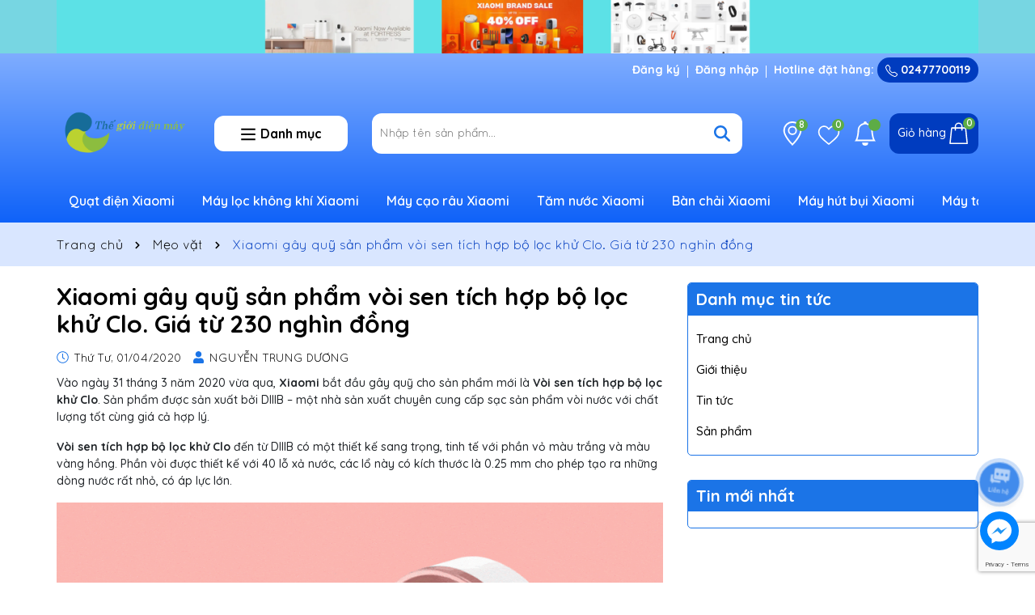

--- FILE ---
content_type: text/html; charset=utf-8
request_url: https://www.google.com/recaptcha/api2/anchor?ar=1&k=6Ldtu4IUAAAAAMQzG1gCw3wFlx_GytlZyLrXcsuK&co=aHR0cHM6Ly9zaG9wdGhlZ2lvaWRpZW5tYXkuY29tOjQ0Mw..&hl=en&v=PoyoqOPhxBO7pBk68S4YbpHZ&size=invisible&anchor-ms=20000&execute-ms=30000&cb=cqguos1whjwi
body_size: 48867
content:
<!DOCTYPE HTML><html dir="ltr" lang="en"><head><meta http-equiv="Content-Type" content="text/html; charset=UTF-8">
<meta http-equiv="X-UA-Compatible" content="IE=edge">
<title>reCAPTCHA</title>
<style type="text/css">
/* cyrillic-ext */
@font-face {
  font-family: 'Roboto';
  font-style: normal;
  font-weight: 400;
  font-stretch: 100%;
  src: url(//fonts.gstatic.com/s/roboto/v48/KFO7CnqEu92Fr1ME7kSn66aGLdTylUAMa3GUBHMdazTgWw.woff2) format('woff2');
  unicode-range: U+0460-052F, U+1C80-1C8A, U+20B4, U+2DE0-2DFF, U+A640-A69F, U+FE2E-FE2F;
}
/* cyrillic */
@font-face {
  font-family: 'Roboto';
  font-style: normal;
  font-weight: 400;
  font-stretch: 100%;
  src: url(//fonts.gstatic.com/s/roboto/v48/KFO7CnqEu92Fr1ME7kSn66aGLdTylUAMa3iUBHMdazTgWw.woff2) format('woff2');
  unicode-range: U+0301, U+0400-045F, U+0490-0491, U+04B0-04B1, U+2116;
}
/* greek-ext */
@font-face {
  font-family: 'Roboto';
  font-style: normal;
  font-weight: 400;
  font-stretch: 100%;
  src: url(//fonts.gstatic.com/s/roboto/v48/KFO7CnqEu92Fr1ME7kSn66aGLdTylUAMa3CUBHMdazTgWw.woff2) format('woff2');
  unicode-range: U+1F00-1FFF;
}
/* greek */
@font-face {
  font-family: 'Roboto';
  font-style: normal;
  font-weight: 400;
  font-stretch: 100%;
  src: url(//fonts.gstatic.com/s/roboto/v48/KFO7CnqEu92Fr1ME7kSn66aGLdTylUAMa3-UBHMdazTgWw.woff2) format('woff2');
  unicode-range: U+0370-0377, U+037A-037F, U+0384-038A, U+038C, U+038E-03A1, U+03A3-03FF;
}
/* math */
@font-face {
  font-family: 'Roboto';
  font-style: normal;
  font-weight: 400;
  font-stretch: 100%;
  src: url(//fonts.gstatic.com/s/roboto/v48/KFO7CnqEu92Fr1ME7kSn66aGLdTylUAMawCUBHMdazTgWw.woff2) format('woff2');
  unicode-range: U+0302-0303, U+0305, U+0307-0308, U+0310, U+0312, U+0315, U+031A, U+0326-0327, U+032C, U+032F-0330, U+0332-0333, U+0338, U+033A, U+0346, U+034D, U+0391-03A1, U+03A3-03A9, U+03B1-03C9, U+03D1, U+03D5-03D6, U+03F0-03F1, U+03F4-03F5, U+2016-2017, U+2034-2038, U+203C, U+2040, U+2043, U+2047, U+2050, U+2057, U+205F, U+2070-2071, U+2074-208E, U+2090-209C, U+20D0-20DC, U+20E1, U+20E5-20EF, U+2100-2112, U+2114-2115, U+2117-2121, U+2123-214F, U+2190, U+2192, U+2194-21AE, U+21B0-21E5, U+21F1-21F2, U+21F4-2211, U+2213-2214, U+2216-22FF, U+2308-230B, U+2310, U+2319, U+231C-2321, U+2336-237A, U+237C, U+2395, U+239B-23B7, U+23D0, U+23DC-23E1, U+2474-2475, U+25AF, U+25B3, U+25B7, U+25BD, U+25C1, U+25CA, U+25CC, U+25FB, U+266D-266F, U+27C0-27FF, U+2900-2AFF, U+2B0E-2B11, U+2B30-2B4C, U+2BFE, U+3030, U+FF5B, U+FF5D, U+1D400-1D7FF, U+1EE00-1EEFF;
}
/* symbols */
@font-face {
  font-family: 'Roboto';
  font-style: normal;
  font-weight: 400;
  font-stretch: 100%;
  src: url(//fonts.gstatic.com/s/roboto/v48/KFO7CnqEu92Fr1ME7kSn66aGLdTylUAMaxKUBHMdazTgWw.woff2) format('woff2');
  unicode-range: U+0001-000C, U+000E-001F, U+007F-009F, U+20DD-20E0, U+20E2-20E4, U+2150-218F, U+2190, U+2192, U+2194-2199, U+21AF, U+21E6-21F0, U+21F3, U+2218-2219, U+2299, U+22C4-22C6, U+2300-243F, U+2440-244A, U+2460-24FF, U+25A0-27BF, U+2800-28FF, U+2921-2922, U+2981, U+29BF, U+29EB, U+2B00-2BFF, U+4DC0-4DFF, U+FFF9-FFFB, U+10140-1018E, U+10190-1019C, U+101A0, U+101D0-101FD, U+102E0-102FB, U+10E60-10E7E, U+1D2C0-1D2D3, U+1D2E0-1D37F, U+1F000-1F0FF, U+1F100-1F1AD, U+1F1E6-1F1FF, U+1F30D-1F30F, U+1F315, U+1F31C, U+1F31E, U+1F320-1F32C, U+1F336, U+1F378, U+1F37D, U+1F382, U+1F393-1F39F, U+1F3A7-1F3A8, U+1F3AC-1F3AF, U+1F3C2, U+1F3C4-1F3C6, U+1F3CA-1F3CE, U+1F3D4-1F3E0, U+1F3ED, U+1F3F1-1F3F3, U+1F3F5-1F3F7, U+1F408, U+1F415, U+1F41F, U+1F426, U+1F43F, U+1F441-1F442, U+1F444, U+1F446-1F449, U+1F44C-1F44E, U+1F453, U+1F46A, U+1F47D, U+1F4A3, U+1F4B0, U+1F4B3, U+1F4B9, U+1F4BB, U+1F4BF, U+1F4C8-1F4CB, U+1F4D6, U+1F4DA, U+1F4DF, U+1F4E3-1F4E6, U+1F4EA-1F4ED, U+1F4F7, U+1F4F9-1F4FB, U+1F4FD-1F4FE, U+1F503, U+1F507-1F50B, U+1F50D, U+1F512-1F513, U+1F53E-1F54A, U+1F54F-1F5FA, U+1F610, U+1F650-1F67F, U+1F687, U+1F68D, U+1F691, U+1F694, U+1F698, U+1F6AD, U+1F6B2, U+1F6B9-1F6BA, U+1F6BC, U+1F6C6-1F6CF, U+1F6D3-1F6D7, U+1F6E0-1F6EA, U+1F6F0-1F6F3, U+1F6F7-1F6FC, U+1F700-1F7FF, U+1F800-1F80B, U+1F810-1F847, U+1F850-1F859, U+1F860-1F887, U+1F890-1F8AD, U+1F8B0-1F8BB, U+1F8C0-1F8C1, U+1F900-1F90B, U+1F93B, U+1F946, U+1F984, U+1F996, U+1F9E9, U+1FA00-1FA6F, U+1FA70-1FA7C, U+1FA80-1FA89, U+1FA8F-1FAC6, U+1FACE-1FADC, U+1FADF-1FAE9, U+1FAF0-1FAF8, U+1FB00-1FBFF;
}
/* vietnamese */
@font-face {
  font-family: 'Roboto';
  font-style: normal;
  font-weight: 400;
  font-stretch: 100%;
  src: url(//fonts.gstatic.com/s/roboto/v48/KFO7CnqEu92Fr1ME7kSn66aGLdTylUAMa3OUBHMdazTgWw.woff2) format('woff2');
  unicode-range: U+0102-0103, U+0110-0111, U+0128-0129, U+0168-0169, U+01A0-01A1, U+01AF-01B0, U+0300-0301, U+0303-0304, U+0308-0309, U+0323, U+0329, U+1EA0-1EF9, U+20AB;
}
/* latin-ext */
@font-face {
  font-family: 'Roboto';
  font-style: normal;
  font-weight: 400;
  font-stretch: 100%;
  src: url(//fonts.gstatic.com/s/roboto/v48/KFO7CnqEu92Fr1ME7kSn66aGLdTylUAMa3KUBHMdazTgWw.woff2) format('woff2');
  unicode-range: U+0100-02BA, U+02BD-02C5, U+02C7-02CC, U+02CE-02D7, U+02DD-02FF, U+0304, U+0308, U+0329, U+1D00-1DBF, U+1E00-1E9F, U+1EF2-1EFF, U+2020, U+20A0-20AB, U+20AD-20C0, U+2113, U+2C60-2C7F, U+A720-A7FF;
}
/* latin */
@font-face {
  font-family: 'Roboto';
  font-style: normal;
  font-weight: 400;
  font-stretch: 100%;
  src: url(//fonts.gstatic.com/s/roboto/v48/KFO7CnqEu92Fr1ME7kSn66aGLdTylUAMa3yUBHMdazQ.woff2) format('woff2');
  unicode-range: U+0000-00FF, U+0131, U+0152-0153, U+02BB-02BC, U+02C6, U+02DA, U+02DC, U+0304, U+0308, U+0329, U+2000-206F, U+20AC, U+2122, U+2191, U+2193, U+2212, U+2215, U+FEFF, U+FFFD;
}
/* cyrillic-ext */
@font-face {
  font-family: 'Roboto';
  font-style: normal;
  font-weight: 500;
  font-stretch: 100%;
  src: url(//fonts.gstatic.com/s/roboto/v48/KFO7CnqEu92Fr1ME7kSn66aGLdTylUAMa3GUBHMdazTgWw.woff2) format('woff2');
  unicode-range: U+0460-052F, U+1C80-1C8A, U+20B4, U+2DE0-2DFF, U+A640-A69F, U+FE2E-FE2F;
}
/* cyrillic */
@font-face {
  font-family: 'Roboto';
  font-style: normal;
  font-weight: 500;
  font-stretch: 100%;
  src: url(//fonts.gstatic.com/s/roboto/v48/KFO7CnqEu92Fr1ME7kSn66aGLdTylUAMa3iUBHMdazTgWw.woff2) format('woff2');
  unicode-range: U+0301, U+0400-045F, U+0490-0491, U+04B0-04B1, U+2116;
}
/* greek-ext */
@font-face {
  font-family: 'Roboto';
  font-style: normal;
  font-weight: 500;
  font-stretch: 100%;
  src: url(//fonts.gstatic.com/s/roboto/v48/KFO7CnqEu92Fr1ME7kSn66aGLdTylUAMa3CUBHMdazTgWw.woff2) format('woff2');
  unicode-range: U+1F00-1FFF;
}
/* greek */
@font-face {
  font-family: 'Roboto';
  font-style: normal;
  font-weight: 500;
  font-stretch: 100%;
  src: url(//fonts.gstatic.com/s/roboto/v48/KFO7CnqEu92Fr1ME7kSn66aGLdTylUAMa3-UBHMdazTgWw.woff2) format('woff2');
  unicode-range: U+0370-0377, U+037A-037F, U+0384-038A, U+038C, U+038E-03A1, U+03A3-03FF;
}
/* math */
@font-face {
  font-family: 'Roboto';
  font-style: normal;
  font-weight: 500;
  font-stretch: 100%;
  src: url(//fonts.gstatic.com/s/roboto/v48/KFO7CnqEu92Fr1ME7kSn66aGLdTylUAMawCUBHMdazTgWw.woff2) format('woff2');
  unicode-range: U+0302-0303, U+0305, U+0307-0308, U+0310, U+0312, U+0315, U+031A, U+0326-0327, U+032C, U+032F-0330, U+0332-0333, U+0338, U+033A, U+0346, U+034D, U+0391-03A1, U+03A3-03A9, U+03B1-03C9, U+03D1, U+03D5-03D6, U+03F0-03F1, U+03F4-03F5, U+2016-2017, U+2034-2038, U+203C, U+2040, U+2043, U+2047, U+2050, U+2057, U+205F, U+2070-2071, U+2074-208E, U+2090-209C, U+20D0-20DC, U+20E1, U+20E5-20EF, U+2100-2112, U+2114-2115, U+2117-2121, U+2123-214F, U+2190, U+2192, U+2194-21AE, U+21B0-21E5, U+21F1-21F2, U+21F4-2211, U+2213-2214, U+2216-22FF, U+2308-230B, U+2310, U+2319, U+231C-2321, U+2336-237A, U+237C, U+2395, U+239B-23B7, U+23D0, U+23DC-23E1, U+2474-2475, U+25AF, U+25B3, U+25B7, U+25BD, U+25C1, U+25CA, U+25CC, U+25FB, U+266D-266F, U+27C0-27FF, U+2900-2AFF, U+2B0E-2B11, U+2B30-2B4C, U+2BFE, U+3030, U+FF5B, U+FF5D, U+1D400-1D7FF, U+1EE00-1EEFF;
}
/* symbols */
@font-face {
  font-family: 'Roboto';
  font-style: normal;
  font-weight: 500;
  font-stretch: 100%;
  src: url(//fonts.gstatic.com/s/roboto/v48/KFO7CnqEu92Fr1ME7kSn66aGLdTylUAMaxKUBHMdazTgWw.woff2) format('woff2');
  unicode-range: U+0001-000C, U+000E-001F, U+007F-009F, U+20DD-20E0, U+20E2-20E4, U+2150-218F, U+2190, U+2192, U+2194-2199, U+21AF, U+21E6-21F0, U+21F3, U+2218-2219, U+2299, U+22C4-22C6, U+2300-243F, U+2440-244A, U+2460-24FF, U+25A0-27BF, U+2800-28FF, U+2921-2922, U+2981, U+29BF, U+29EB, U+2B00-2BFF, U+4DC0-4DFF, U+FFF9-FFFB, U+10140-1018E, U+10190-1019C, U+101A0, U+101D0-101FD, U+102E0-102FB, U+10E60-10E7E, U+1D2C0-1D2D3, U+1D2E0-1D37F, U+1F000-1F0FF, U+1F100-1F1AD, U+1F1E6-1F1FF, U+1F30D-1F30F, U+1F315, U+1F31C, U+1F31E, U+1F320-1F32C, U+1F336, U+1F378, U+1F37D, U+1F382, U+1F393-1F39F, U+1F3A7-1F3A8, U+1F3AC-1F3AF, U+1F3C2, U+1F3C4-1F3C6, U+1F3CA-1F3CE, U+1F3D4-1F3E0, U+1F3ED, U+1F3F1-1F3F3, U+1F3F5-1F3F7, U+1F408, U+1F415, U+1F41F, U+1F426, U+1F43F, U+1F441-1F442, U+1F444, U+1F446-1F449, U+1F44C-1F44E, U+1F453, U+1F46A, U+1F47D, U+1F4A3, U+1F4B0, U+1F4B3, U+1F4B9, U+1F4BB, U+1F4BF, U+1F4C8-1F4CB, U+1F4D6, U+1F4DA, U+1F4DF, U+1F4E3-1F4E6, U+1F4EA-1F4ED, U+1F4F7, U+1F4F9-1F4FB, U+1F4FD-1F4FE, U+1F503, U+1F507-1F50B, U+1F50D, U+1F512-1F513, U+1F53E-1F54A, U+1F54F-1F5FA, U+1F610, U+1F650-1F67F, U+1F687, U+1F68D, U+1F691, U+1F694, U+1F698, U+1F6AD, U+1F6B2, U+1F6B9-1F6BA, U+1F6BC, U+1F6C6-1F6CF, U+1F6D3-1F6D7, U+1F6E0-1F6EA, U+1F6F0-1F6F3, U+1F6F7-1F6FC, U+1F700-1F7FF, U+1F800-1F80B, U+1F810-1F847, U+1F850-1F859, U+1F860-1F887, U+1F890-1F8AD, U+1F8B0-1F8BB, U+1F8C0-1F8C1, U+1F900-1F90B, U+1F93B, U+1F946, U+1F984, U+1F996, U+1F9E9, U+1FA00-1FA6F, U+1FA70-1FA7C, U+1FA80-1FA89, U+1FA8F-1FAC6, U+1FACE-1FADC, U+1FADF-1FAE9, U+1FAF0-1FAF8, U+1FB00-1FBFF;
}
/* vietnamese */
@font-face {
  font-family: 'Roboto';
  font-style: normal;
  font-weight: 500;
  font-stretch: 100%;
  src: url(//fonts.gstatic.com/s/roboto/v48/KFO7CnqEu92Fr1ME7kSn66aGLdTylUAMa3OUBHMdazTgWw.woff2) format('woff2');
  unicode-range: U+0102-0103, U+0110-0111, U+0128-0129, U+0168-0169, U+01A0-01A1, U+01AF-01B0, U+0300-0301, U+0303-0304, U+0308-0309, U+0323, U+0329, U+1EA0-1EF9, U+20AB;
}
/* latin-ext */
@font-face {
  font-family: 'Roboto';
  font-style: normal;
  font-weight: 500;
  font-stretch: 100%;
  src: url(//fonts.gstatic.com/s/roboto/v48/KFO7CnqEu92Fr1ME7kSn66aGLdTylUAMa3KUBHMdazTgWw.woff2) format('woff2');
  unicode-range: U+0100-02BA, U+02BD-02C5, U+02C7-02CC, U+02CE-02D7, U+02DD-02FF, U+0304, U+0308, U+0329, U+1D00-1DBF, U+1E00-1E9F, U+1EF2-1EFF, U+2020, U+20A0-20AB, U+20AD-20C0, U+2113, U+2C60-2C7F, U+A720-A7FF;
}
/* latin */
@font-face {
  font-family: 'Roboto';
  font-style: normal;
  font-weight: 500;
  font-stretch: 100%;
  src: url(//fonts.gstatic.com/s/roboto/v48/KFO7CnqEu92Fr1ME7kSn66aGLdTylUAMa3yUBHMdazQ.woff2) format('woff2');
  unicode-range: U+0000-00FF, U+0131, U+0152-0153, U+02BB-02BC, U+02C6, U+02DA, U+02DC, U+0304, U+0308, U+0329, U+2000-206F, U+20AC, U+2122, U+2191, U+2193, U+2212, U+2215, U+FEFF, U+FFFD;
}
/* cyrillic-ext */
@font-face {
  font-family: 'Roboto';
  font-style: normal;
  font-weight: 900;
  font-stretch: 100%;
  src: url(//fonts.gstatic.com/s/roboto/v48/KFO7CnqEu92Fr1ME7kSn66aGLdTylUAMa3GUBHMdazTgWw.woff2) format('woff2');
  unicode-range: U+0460-052F, U+1C80-1C8A, U+20B4, U+2DE0-2DFF, U+A640-A69F, U+FE2E-FE2F;
}
/* cyrillic */
@font-face {
  font-family: 'Roboto';
  font-style: normal;
  font-weight: 900;
  font-stretch: 100%;
  src: url(//fonts.gstatic.com/s/roboto/v48/KFO7CnqEu92Fr1ME7kSn66aGLdTylUAMa3iUBHMdazTgWw.woff2) format('woff2');
  unicode-range: U+0301, U+0400-045F, U+0490-0491, U+04B0-04B1, U+2116;
}
/* greek-ext */
@font-face {
  font-family: 'Roboto';
  font-style: normal;
  font-weight: 900;
  font-stretch: 100%;
  src: url(//fonts.gstatic.com/s/roboto/v48/KFO7CnqEu92Fr1ME7kSn66aGLdTylUAMa3CUBHMdazTgWw.woff2) format('woff2');
  unicode-range: U+1F00-1FFF;
}
/* greek */
@font-face {
  font-family: 'Roboto';
  font-style: normal;
  font-weight: 900;
  font-stretch: 100%;
  src: url(//fonts.gstatic.com/s/roboto/v48/KFO7CnqEu92Fr1ME7kSn66aGLdTylUAMa3-UBHMdazTgWw.woff2) format('woff2');
  unicode-range: U+0370-0377, U+037A-037F, U+0384-038A, U+038C, U+038E-03A1, U+03A3-03FF;
}
/* math */
@font-face {
  font-family: 'Roboto';
  font-style: normal;
  font-weight: 900;
  font-stretch: 100%;
  src: url(//fonts.gstatic.com/s/roboto/v48/KFO7CnqEu92Fr1ME7kSn66aGLdTylUAMawCUBHMdazTgWw.woff2) format('woff2');
  unicode-range: U+0302-0303, U+0305, U+0307-0308, U+0310, U+0312, U+0315, U+031A, U+0326-0327, U+032C, U+032F-0330, U+0332-0333, U+0338, U+033A, U+0346, U+034D, U+0391-03A1, U+03A3-03A9, U+03B1-03C9, U+03D1, U+03D5-03D6, U+03F0-03F1, U+03F4-03F5, U+2016-2017, U+2034-2038, U+203C, U+2040, U+2043, U+2047, U+2050, U+2057, U+205F, U+2070-2071, U+2074-208E, U+2090-209C, U+20D0-20DC, U+20E1, U+20E5-20EF, U+2100-2112, U+2114-2115, U+2117-2121, U+2123-214F, U+2190, U+2192, U+2194-21AE, U+21B0-21E5, U+21F1-21F2, U+21F4-2211, U+2213-2214, U+2216-22FF, U+2308-230B, U+2310, U+2319, U+231C-2321, U+2336-237A, U+237C, U+2395, U+239B-23B7, U+23D0, U+23DC-23E1, U+2474-2475, U+25AF, U+25B3, U+25B7, U+25BD, U+25C1, U+25CA, U+25CC, U+25FB, U+266D-266F, U+27C0-27FF, U+2900-2AFF, U+2B0E-2B11, U+2B30-2B4C, U+2BFE, U+3030, U+FF5B, U+FF5D, U+1D400-1D7FF, U+1EE00-1EEFF;
}
/* symbols */
@font-face {
  font-family: 'Roboto';
  font-style: normal;
  font-weight: 900;
  font-stretch: 100%;
  src: url(//fonts.gstatic.com/s/roboto/v48/KFO7CnqEu92Fr1ME7kSn66aGLdTylUAMaxKUBHMdazTgWw.woff2) format('woff2');
  unicode-range: U+0001-000C, U+000E-001F, U+007F-009F, U+20DD-20E0, U+20E2-20E4, U+2150-218F, U+2190, U+2192, U+2194-2199, U+21AF, U+21E6-21F0, U+21F3, U+2218-2219, U+2299, U+22C4-22C6, U+2300-243F, U+2440-244A, U+2460-24FF, U+25A0-27BF, U+2800-28FF, U+2921-2922, U+2981, U+29BF, U+29EB, U+2B00-2BFF, U+4DC0-4DFF, U+FFF9-FFFB, U+10140-1018E, U+10190-1019C, U+101A0, U+101D0-101FD, U+102E0-102FB, U+10E60-10E7E, U+1D2C0-1D2D3, U+1D2E0-1D37F, U+1F000-1F0FF, U+1F100-1F1AD, U+1F1E6-1F1FF, U+1F30D-1F30F, U+1F315, U+1F31C, U+1F31E, U+1F320-1F32C, U+1F336, U+1F378, U+1F37D, U+1F382, U+1F393-1F39F, U+1F3A7-1F3A8, U+1F3AC-1F3AF, U+1F3C2, U+1F3C4-1F3C6, U+1F3CA-1F3CE, U+1F3D4-1F3E0, U+1F3ED, U+1F3F1-1F3F3, U+1F3F5-1F3F7, U+1F408, U+1F415, U+1F41F, U+1F426, U+1F43F, U+1F441-1F442, U+1F444, U+1F446-1F449, U+1F44C-1F44E, U+1F453, U+1F46A, U+1F47D, U+1F4A3, U+1F4B0, U+1F4B3, U+1F4B9, U+1F4BB, U+1F4BF, U+1F4C8-1F4CB, U+1F4D6, U+1F4DA, U+1F4DF, U+1F4E3-1F4E6, U+1F4EA-1F4ED, U+1F4F7, U+1F4F9-1F4FB, U+1F4FD-1F4FE, U+1F503, U+1F507-1F50B, U+1F50D, U+1F512-1F513, U+1F53E-1F54A, U+1F54F-1F5FA, U+1F610, U+1F650-1F67F, U+1F687, U+1F68D, U+1F691, U+1F694, U+1F698, U+1F6AD, U+1F6B2, U+1F6B9-1F6BA, U+1F6BC, U+1F6C6-1F6CF, U+1F6D3-1F6D7, U+1F6E0-1F6EA, U+1F6F0-1F6F3, U+1F6F7-1F6FC, U+1F700-1F7FF, U+1F800-1F80B, U+1F810-1F847, U+1F850-1F859, U+1F860-1F887, U+1F890-1F8AD, U+1F8B0-1F8BB, U+1F8C0-1F8C1, U+1F900-1F90B, U+1F93B, U+1F946, U+1F984, U+1F996, U+1F9E9, U+1FA00-1FA6F, U+1FA70-1FA7C, U+1FA80-1FA89, U+1FA8F-1FAC6, U+1FACE-1FADC, U+1FADF-1FAE9, U+1FAF0-1FAF8, U+1FB00-1FBFF;
}
/* vietnamese */
@font-face {
  font-family: 'Roboto';
  font-style: normal;
  font-weight: 900;
  font-stretch: 100%;
  src: url(//fonts.gstatic.com/s/roboto/v48/KFO7CnqEu92Fr1ME7kSn66aGLdTylUAMa3OUBHMdazTgWw.woff2) format('woff2');
  unicode-range: U+0102-0103, U+0110-0111, U+0128-0129, U+0168-0169, U+01A0-01A1, U+01AF-01B0, U+0300-0301, U+0303-0304, U+0308-0309, U+0323, U+0329, U+1EA0-1EF9, U+20AB;
}
/* latin-ext */
@font-face {
  font-family: 'Roboto';
  font-style: normal;
  font-weight: 900;
  font-stretch: 100%;
  src: url(//fonts.gstatic.com/s/roboto/v48/KFO7CnqEu92Fr1ME7kSn66aGLdTylUAMa3KUBHMdazTgWw.woff2) format('woff2');
  unicode-range: U+0100-02BA, U+02BD-02C5, U+02C7-02CC, U+02CE-02D7, U+02DD-02FF, U+0304, U+0308, U+0329, U+1D00-1DBF, U+1E00-1E9F, U+1EF2-1EFF, U+2020, U+20A0-20AB, U+20AD-20C0, U+2113, U+2C60-2C7F, U+A720-A7FF;
}
/* latin */
@font-face {
  font-family: 'Roboto';
  font-style: normal;
  font-weight: 900;
  font-stretch: 100%;
  src: url(//fonts.gstatic.com/s/roboto/v48/KFO7CnqEu92Fr1ME7kSn66aGLdTylUAMa3yUBHMdazQ.woff2) format('woff2');
  unicode-range: U+0000-00FF, U+0131, U+0152-0153, U+02BB-02BC, U+02C6, U+02DA, U+02DC, U+0304, U+0308, U+0329, U+2000-206F, U+20AC, U+2122, U+2191, U+2193, U+2212, U+2215, U+FEFF, U+FFFD;
}

</style>
<link rel="stylesheet" type="text/css" href="https://www.gstatic.com/recaptcha/releases/PoyoqOPhxBO7pBk68S4YbpHZ/styles__ltr.css">
<script nonce="8Pj_ominhnXA8EE3blE14Q" type="text/javascript">window['__recaptcha_api'] = 'https://www.google.com/recaptcha/api2/';</script>
<script type="text/javascript" src="https://www.gstatic.com/recaptcha/releases/PoyoqOPhxBO7pBk68S4YbpHZ/recaptcha__en.js" nonce="8Pj_ominhnXA8EE3blE14Q">
      
    </script></head>
<body><div id="rc-anchor-alert" class="rc-anchor-alert"></div>
<input type="hidden" id="recaptcha-token" value="[base64]">
<script type="text/javascript" nonce="8Pj_ominhnXA8EE3blE14Q">
      recaptcha.anchor.Main.init("[\x22ainput\x22,[\x22bgdata\x22,\x22\x22,\[base64]/[base64]/UltIKytdPWE6KGE8MjA0OD9SW0grK109YT4+NnwxOTI6KChhJjY0NTEyKT09NTUyOTYmJnErMTxoLmxlbmd0aCYmKGguY2hhckNvZGVBdChxKzEpJjY0NTEyKT09NTYzMjA/[base64]/MjU1OlI/[base64]/[base64]/[base64]/[base64]/[base64]/[base64]/[base64]/[base64]/[base64]/[base64]\x22,\[base64]\\u003d\\u003d\x22,\x22A8KZw77CvcKsNnAXVUNzOsOYZW3Dk8O8On7Ck1spRMKIwrzDpsOFw653UcK4A8K/[base64]/wp/CuQTDpD7CssO4eUN2wp4NwpZSXcKsegPCmMOOw77ClCvCp0pHw4nDjknDuh7CgRVtwpvDr8OowqoGw6kFaMKIKGrChcK6AMOhwrfDgwkQwozDisKBAREMRMOhGWYNQMO8T3XDl8Kqw5vDrGt+JQoOw7vCkMOZw4RXwonDnlrCoAJ/w7zCrTNQwrg0TCUlU3/Ck8K/w7LClcKuw7I6JjHCpwJqwolhLsKxc8K1wpnCqhQFUCrCi27Di00Jw6kDw6PDqCtaSHtRDsKww4pMw6pCwrIYw7HDlyDCrQbCvMKKwq/DhRI/ZsKzwoHDjxkfbMO7w47Dn8KXw6vDokDCgVNUdMO1FcKnBcKbw4fDn8KzHxl4woLCtsO/dlwHKcKRKyvCvWgCwpRCUXZoaMOhVkPDk03CmcOSFsOVfxjClFISecKscsKEw5LCrlZOf8OSwpLCpMKkw6fDngNZw6JwDcO8w44XDGfDox1wGXJLw7sMwpQVR8O+Kjd8R8KqfW/[base64]/CiGFnQHrDlxbDvMK2O8KJfxI9w6A5cQTCj1BuwqUww7nDp8KUJVLCvXXDrcKbRsKdVsO2w6wEY8OIKcKQZ1PDqg5hMcOCwrPCuTIYw6zDvcOKeMKLQMKcEVdNw4l8w4Rzw5cLGgcbdWvCvTTCnMOlDDMVw5/CocOwwqDCvBBKw4A/wonDsBzDmmRXwqzCisO4JcOYEsKqw5xAJ8KWwr84wpXCl8KCNzIIfcOZAMKYw6XDo1QCw5sLwqTCv1fDinpqVMKowq4mwp08KlbDlsOLfGbCp198aMK/IkjDviPCu17DoSdnFsKnGMKNw5vDtsKGw7PDosO/ZMObw4TCnG/DukvDrHJYwpJpw6pTw4pIH8Khw6fDq8OlPcKbwp7CggvDoMKLUsO/woDChcKtwoLCssKsw5JiwqY0w7NSbBHCthLDsWUNdMKldsOCf8O8w73DnVhUw4ZhViLCkTYqw6ElIwfDq8KswobDicKwwrfCmVJNw4DCpcOgLsO2w71mwrsvPcK1w71wOsKYwpjDhH/Ci8K/w4/CsCQYG8KXwqBgMQbDrsKdA3/DlMODJn9aWR/DoE7CnERww4oaUcODWsKFw4DCiMKaN33DjMOxwqXDvsKQw7Jcw5t/T8K7wprCgMKtw5jDhxXCicKFKlhDeUXDqsOVwpQaKxE6woXDvG5YScKSw50XEMKPGnbCoR3CokrDu002Jz7Du8OYwr1XEMOCAj/CosKKJUVmwqbDkMK+woPDqU3DvFx8w68zd8KWGsOXfRJNwqPClynCm8OCBkrCtXUJwrfCocKQw4omecK/b3rDisKyfTPDrXJmaMK9PcKnwpXChMKWJMKobcOpCVspwrTDkMKRw4DDv8KqfHvCvcO8w5cve8OKw5PCtcOxw4pcSTjDiMOJUVIjWlbCgcOrwo3DlcKrZnhxb8OLJ8KWwoQRw5lCeDvDvcKwwosmwrbDiDvDmknCrsKHasKrPEE/KsKDwosgwqrCgyjCkcOWI8OEWSrCkcKSIcKrwok/chhFP25UG8O+cyXDrcKURcOwwr3DkcO2TcKHw7BswqnDncKfw5s/wosJYsOFcw9aw65GH8OEw6tJw55Lwo/DnsOGwrnCtwnClsKMUcKAOFFLKHEoScKSTMOzw6QEw5XDscKgw6PCoMKKw6DDhn5HZ0g6OB0bJQtmwofCicKhVcKeTCLCnz/DjsOWwrHDsBDDgcOsw5dVUBrDnyxswqxHHsOVw6QbwpVKMk/Cq8OQAsOqw75DSB0kw6XCpsOhGgjCscOaw7HDr0fDjsKCKkcRwotsw480fMOqwod/cnPCqDRcw5sta8O0X3TClQDChhzCp2NuA8KaN8KLXMOLKsO2esO3w7UhH2ReNTTCjcOgRh/DmsKmw7XDlT/CocOYw41QSifDrEbChn1VwqcfV8KOaMOfwrlJcUIzXcOkwoFSGsOvXT3DiQ/DtDsNKwkST8KWwo18ccKbwqtpwp5Pw4PChHhbwqRXYTPDgcOLcMO4PyzDlDlwLG3DnmzCgMOPccOZHSkic1nDg8OHwpzDqQzCuTYdwrXClRnCvsKrwrnDjcKJHsO0w5bDiMKPaDQYFMKfw7/DnWxcw7vDhkPDhcKCBnXDg2hgZkoNw4PCmHXCgMKVwo/DvFhdwrdjw4t9wqEUYmHDpS3DucK+w6rDmcKMHcKGbGhCYB7DucK/ND/[base64]/wpLCocOdFMOzUMOMQGTCq8OuZcOscAoIw64QwrLCk8OwI8OYZcO1woHCuBXCuFEZw77DoDPDnRhMwqnCiA4mw7h1QkkOw6Edw4tYHQXDuTfCocKvw4bDonjDsMKKFMOuDGpnHMKtHcOUwr/DjV7DncOKHsKKbT3CgcKZwq/DtMKPIDjCoMOHQMKzwpNDwoDDt8OuwofCi8OZSSjCqFrClsKiw6JLw5vCq8O0O28TKChgwo/Cj3RFATDCjn1TwrXCtcOjw5BGLsKOw5hmw44Aw4cVEHPCq8Oywp4pbMOUwqFxRMK6w6ZswojCqDl/N8KqwpjCjMOfw7RCwqnDhzbDr3gMIw4hQmnDosK8w4JpRl4Fw5bDnMKEwqjCjmvCncOwfGA+wrrDvjs2FsKcwpLDpMO9WcOTK8OowrbDsXBPPXrDmCjDgMOTwqDCiGrCk8OIfmHCnMKaw6MjWHHDjl/[base64]/CjgTDg1zDvCVyRVnDoHscMCcAAsKBXWjDq8OPwpbCv8OBwoIawoc5w5LDvBLCtV1aN8KRZ0VvbD/CksO1LT/[base64]/DuMKbV3rChCNEwpoYw6hYOFTCmHtQwrAgQBPCvwjCqcOjwo1Hw719CcOiDMKxC8O+NMOiw4zDrcOqw7rCv2c7w7ELAGZMSSQ3AcKoYcKJccKUWsOecQUfwrM/wpHCtcKgR8OSecOVwrdVGMOGwocIw6nCtsOewpJ6w6MRwqjDsEovF3DDgsKQIsOrw6fDssOBbsKzXsOacnXDlcOvwqjDkg9Sw5bCt8K8NMOBw4wdBcO6w6HCiyJFJlgSwrZhUm/DmllMw7jClsK/[base64]/[base64]/Cl1teLcKURknDrS4jw5jCicKWcH1BTMKcwqIbw4wqDDPDosK0VMKuTW7DvB7DssKKwoRRP3l6WHlnwoRYwoBnw4LDiMKVw4bDiSjCm1p7csKsw74eKR7ChsOIwolhKypgwrUDd8K/[base64]/DshvCpcO5GcO1GksEw6bDq8KKw5cwScOxwrZbEcOJw5FUAMKEwplDS8KxeTUuwp1ow4DDm8Kuwq3Ch8KodcO+wpvCn3sHw6DCrWjCh8OJWcK5HMKbw44mCMK/JMK7w7MuVMOTw7/DucKXTkQmw69tD8OUwoR6w5NgwoHCjx/CnnjCtMKQwqfCj8KSwrTCgC7CusKXw6jDtcOHRcOhRU4+IFBLaUPDrQUtwrjDvGzDvcKUXx8rK8ORegnCpgLCuWvCt8KHCMKdLADDjsKPOCfCkMOuecOzZ1fDtEDDpCTCtCNHccK9wrJMw6XCmMKSw5rCglLCsldoCl9cN256XsKtHEFGw4/DtsKeUyIZN8O9LyVlwrDDiMODwqdJw7PDolrDnHnCnsKFMm/DkXIJHGtPCWo2w7kow67CsmDCgcOKwq7DtwoAw73Cpl1Xw5vDlgUEOB7CnG7DosK/w5kDw4fDtMONwr3DpMKZw4tEQDY5IcKNJ1w5w4jCusOiccONLsKNNcKkw4jCvhU6C8OMWMOawoROw4zDvwrDiQvCp8KQw6PCrDBFGcKITGFac1vCj8OUwpgSw7PCmMKDfU/[base64]/Di8OxwrE8dcOpwojDsMKzU8OIwonCvTk8wpfCj2VsJMOSwrHCoMOXe8K3PcOKw4QmWMKBw5J/VsO/wqHDqSHCmcKmCQXCo8KReMOzNMOTw5DDs8KUZwjCvMK4wobCl8O+L8Kkwq/DvcOcwopBwpI7LyQZw4AbEloxVxzDgXjCnsOHE8KFesKCw5QKD8OCNMKTw6Imw77Cl8Kkw5nDkxHCrcOECcKvbhdFeBPDmcOtBMOsw4HDtcKvwoRQw5/Dph06IRHDhxZFGEECZEc8w4Y5CcKlwrJgDSTCqDbDisOPwrFqwqNgFsOZNkPDgwUxVsKSXBhUw7bCqsOJLcK6eGFGw5suBlfCq8OMZkbDty5Cwq7ChMKLw7Uow7/Ck8KeFsOXcEPDg3PDjsKXw4bCt0NBwonDsMORw5TDrhwIw7ZPw4ckAsK2O8O3w5vDjkt0wokAwqvDpHQgw53Dg8OXe3HDg8KLKcO/X0UcJVDDjTJkwrPCosOHTMKOwo7CsMO+MFkIw4NLwpEGUMOAZMOzDgxZI8ObbyQSwpsqUcOXw4bCtQgPRcKAfsKXLsKxw5olwq01wqXDh8ODw5jCiQ0lGGvCrcKVw5kww6cMKDrDjj/DqcONAALDoMOEwonDpMKXwq3CsxAPdlExw7NpwrPDkMO4wqsIK8OBwo/[base64]/[base64]/DlcOrw7fDszgew7BlwrgkWDbCt8Ogw5PCgMONwoFCOcKHwq3DmX7DuMK0RhUMwpzCuV0EGsOWw4kSw6U0TMKEYwFVQkxsw5NjwoPCqVwKw4jDi8KuAn7DisKOw6PDvsKMwoDCrsOowrtSwroEw5rDuXJCw7bDg2xAw4/[base64]/[base64]/[base64]/[base64]/DgMOswqTCuMKbwp7DmWPDvnrDnsO0w6JNwpzCn8OAEsK0w58kD8KZw5TDoRUeBcO/woYCw7sSwoLDkMKhwrhmKMKiUcKawrDDmTrCn3bDu2VyazglXVzClMKIEMOYLkhtNmXDpCNxDggDw40/Z3HDgnoRLirCgwNWwplfwqp+ZsOIRMOywq/Dn8O2YcKZw6EgRTA/OsKhw73DrsKxw7pTwpB8w6LDosOzGMO8wpIMFsKWw70Kwq7Cr8OywoMfGsK0e8KgSsOuwocCw79owoEGw5nCs3FIw4vCpcOTwqxDB8KDBhnChcKqVS/CoFLDvsOjwr7DiHY0w4rCvcKGbsKrWcKHwq4KHyAkw5nDs8OdwqA7U03DksKhwpvCtVwRw4/CtMOleEPCr8O8LxfDqsO1MGjDrlEnwrPDry/Cg2wLwr0+PMO9dRl6wprCpsKzw6XDnsKvw4HDpkh3N8Kjw7HCucKsNVdywobDln9Tw6vDs2dsw7XDt8O0C2DDg0DDjsKxC0Ztw6rCtcO3w7QPw4vChsOewqx7wqnCmMKRNw5STRMNIMK5w7bCtFUIw5QnJXjDlMOoXMKkGMOWZSdUw4TDnxl9w6/CrTfDtcK1w7gvPMOwwrlYZMKlZ8Kgw48Qw4bDvcKGXT/CpMKqw5/[base64]/w4zCuinDjk3Dn8K2wrZQTMKMwoYOw7bDlMOFwqLCqgzCtBEEKMKBwqt7U8KODMKuUS42R3x2w6/Di8KyaWcQUMOtwoRfw40yw6EQPhZtfDMSIcKVcMOFwp7DlMKFwrfCl2vDosOVNcKoGcKlD8O9wpfDpcKvw7/Cv23CsiE5ZGBuTlnDt8OJXcKjdsK2IMO6wq8xJn52Um/Coy/Duk1ewqzDgn98WMKrwqPCjcKKwpFywoo2wqrCssK3wqbChcKQbcKXw5fCjcKIwqgWNWvCjMO4wq7Cg8KHLzvDv8ONwpDCg8K+AV7CvhQqw7MMGcO5w6fCgjljw7R+esOmKyc/[base64]/DuMKHw6QXwqPCoMKYHQTDv0puwo3DtwNQcAnDicOrwqcfw5/DvCBdZsK3w6BmwqnDsMKbw7zDv29YwpTDsMO6wqcowqNyWcOMw4nChcKcJsOrOMK6wo/[base64]/CkQ/ChGgOAsO+w5Y0FMO/w5AHw7XCpcO0bCJmwqbCnGHCgCXDinLCoQ4rUMOYOcOKwrYEw4HDgwx+wo/CoMKUwofCnSrCugdBPxLCvcKhw5MuBmkTJsK8w6DDoRvDigtYf1jDg8KFw5nCgsO8QsOXw7LCsA0wwppkJmFpBV/Dl8OOUcKRw70ew4TCjArDk1jDhlxaUcKoRDMMZEdzc8K1NMOEw7zCiwnCocKKw6FvwonDuCrDvMOZd8OoHsKKBl1EVkAtw6E7SkzCtcK8UnlvwpbCsixpfsOfR1DDsEvDokgXBMOmLBzDrcOGwoTDgngSwoPDpCtBJ8OpBFcteHLCisKxw6hGLW/DmsOcw6jDhsKuw4INw5bDrcKAw6XDu0XDgMKjw6/[base64]/GlgtLMKVwo/CgsOdIMODOcOuwpgEJ8KJw73DrcKpDT9aw4vCqxNKcB0gw5zCu8OUHsOHaQjChndfwphGZxPDuMO3w78TIg1yBMO0w4sIecKKNMK6wrRAw6F2QxHCu1JpwqLCqsKGMGI5w4k6wq5vScK/w6HCtkbDh8OcWcOVwoTCqAIuLgTDhsOjwrXCvzHCjEIQw6xmAkXCu8OHwpYcQcO7L8K7ImhDw4vDkHcQw6NVXXbDisOZD2hIwr5cw4fCvcOqw6USwrHDsMO1ScKsw51STB9+PStIKsO/[base64]/ZsKcw4ZLw4IKw5vCl8K/HC3DmmjCg8KLwqjDjy52FcKBwq3Cti9IJkjDlzYgw5RmUcOUwr1PXWrDpsKjUkw7w4J9YcOvwozDo8KvLcKIEMKgw5HDtsKEcClUw6saO8K8N8OtwqLDi2jDqsO9w5bCrlc/f8OfLT/[base64]/DiMOjU03CvMKkw7chfMKow47DkHrCs8KkKVTDtULCujrDmW3DucO7w7AJw4jCoRHCmEBGwr8Bw4RNCsKoZ8OMw5ZzwqdWwpPDgVDCt0UQw7jDpQnCv0/[base64]/[base64]/WDonw7UJRsKywoPDlz3Cl8O7QMOoU0PDuGAtB8OKwpwlw5zDqMObJ3pvMHRnw755wpIGEsK2w40/[base64]/[base64]/CmzlSB8KVw6sawr7DlMKowonDiMKjUmUMwoNJGMO3wp7CrcOPdsKvKMKzw5ZFw69KwoXDsHvCoMKtEGA9fXfDvUDCnWI4dVR/[base64]/wqhTw6DDlMKmQ3/CusKbaMKjfD9PE8OZLHDClTQ1w5vDg3/DvlLCtxPDmhfDlmYUwqfCpjLDmMOjNxMLJsKJwr56w74Fw6PDtwMxw61kcsKnQ2bCn8KoGcOLQ33DtDnDvAUmGTETO8ODLMOCw5EQw5p4FsOUwp3Dl09dJ2jDvsK7wo1CLcO3HTrDksO1wp7Cs8Kuwo1BwqtXFGADJlrCkg7CnlnDl1HCqsKEY8ObccO0En/Dp8OBSzrDolhwFn/DgcKQdMOYwrESPHUrSsOTQ8KdwrdwcsK3w7rDhmYiAw3CkDFNwo44wq7ClErDhiNOwq5BwqvCkXjCmcO+T8KiwoLCtzVSwpPDjk0kScKec0waw75Qw4Ymw5Fawq1HZMOwKsO/[base64]/Dj3HDqMOLW356wpwuNsKSEMKoBcK0wrxFwp3CuVd5GxXCmDhbVB5Hw7xNThrCk8OoNULCvHVqwqw/MXAAw4zDp8Ovw4vCk8OHwo0yw5XClA5AwprDk8Klw4jClcOHYiJaGsO2ai/Cg8KLTsOnKDLCuS01w4HCtMOTw4TClsKAw5ITesOxIj/Dv8Kpw6Ilw7DDqBLDs8OZcsOIOMOPc8K0Xklyw59IQcOhLHDDiMOucCHDtETDuDE8AcOew6VTwqxQwoZdwo1twpNKw74AL04AwrpIwqphGFHDusKmIMKVM8KsZ8KSaMO5X2fDpAg2w48KXVPCn8O/CiUKAMKOXTTCjsO2VMORw7HDisO0QwHDocO4GRnCrcOlw7TCiMOWwrBpWMKewpFrYV7DmXfCt1/Dv8KWSsKYMMKaI2hBw7jDjgEjw5DCmypCBcO2w7YcWXM2wrzCj8OGG8KkdBkWIWbClsKTw6h4w4zDoHnCjVTCtj7DoG5SwrvDssKxw51wOMOww4/CjcKfw4EYRMKvwofCi8KhUsKIT8O6w7hbOBxcwpvDoVfDkcOKe8O7w5sTwoB6MsObcsOuwoY8w7IqZinDhD5two/CuhwSw7csPz7CicKxw77Cu0HCiiJzRMOkf3/Cl8OEwqTChsOAwq/Cl1o2O8K8wq8pUC/[base64]/DlMOoXlbDphB6Q8KKJVfDmsOUScOHPsO0wq8eZsOYw7fCncO6wp3DhilHLynDrjMXw7RIw5E8WsK2wpPCpsKrw6gUwpDCowAPw5XDnsKjwo7DpTMQwoJsw4RjH8KAwpTCpw7DkwDDmcO/[base64]/CmsOCesO+wqokEcOsf3TCtsKZw5/ClUXDocKAw7XCjcO1CMOYVDJ8YcKvP34Ww5JSwoDDjhpWw5NRw4s/[base64]/DqMKDScKZw7fDqsOoaXUfwoJ7JsKsS8OQTMOtIsOgCcOlwonDmsO7BlvCoht9w4LCmsKGSMKKw59+w6DDjsOmKB9lSsORw7nCrsOEcyYbfMOSwoFbwpDDs3rChMOHwrFzasKHRsOcMcK/wrjCrMKrATRyw41vw50rw4DDk0zChMKDTcOTw4fChX9YwpliwoZIw4lcwqDDvwbDhnLCo1d3w7vCr8OhwonDk03CusOKw5PDn33CqwDChQfDhMOqd2jDukHDl8Oiwp/[base64]/CjATDoMKRw7/Dm8OSQcO8wpXCkMOsA8Knwp/[base64]/[base64]/w5hzBE7ChznCqmJVwp9zw7t/w7FfKkEOwqg/E8Oww4hRwoR4GUPCs8ONw7HDiMODwplBfiDDu09rRMOhGcO8wooSw6nCpsOHEsO6wo3DiTzDvjHCgFLCu27DjMOTEnXDoSRuelTCnsO2wobDl8K/[base64]/ZgYnw6l6YcOJBsOMw5TCqsOrwrHDvCHDgMKMES7CgmbCvsOYwo46SDI0wrsnw5Zgw7bDosORw6bCv8OKZcOQAiYpw5QRw6VewqAJwqzDicOTKU/[base64]/Dmiw7BsO8LMOGY8KbXnRjehMEw4LDnF8Gwo0+LMOmwpTCosOhw64dw7xMwq/[base64]/DmUTDh8KDwp3DksOYw5YBw7XCnTI8wqlgwqxLwp4maCfDssKQwpkJw6IkQl9Rw4A8GMKRwr/CiSBCGcOPfMK5DcKVw6nDv8O2AcKZDMKjw4/CpD/DkUzCujjDrMK1wqPCrsKzHHDDmGZNeMOvwqrCmUt7fAx7Y2xBbsO8wpZxCAcJJkh4w5IOw5dQwrN/[base64]/bMKHO8KQw6sOFjTCjcK9NCc1Ag17SWEYFsOxYmXCmyDCqR4/wqfCi1R6w61PwobDkGbDkXRnIE7DmcOdSUjDinEAw6PDmxPClsKAScKlBVlgw47ChhHCpWVPw6TDvcKRAMOeVsKTwovDoMOoWU9ZBnTCqcO2RGvDtcKEHMKlVcKQbQ7CqEVLw5HDtQnCpnfDsxcdwqHDqsK6wp7DmUFTW8ODw7I+DwE/woNxw4wMG8OQw5ECwqEuFltRwpFNZMKxw5TDssOZw7AwAsKKw6rDgMO4wrs/VRXCocKjbcK1cSrDjQM4wrPDuRnCkhdkwr7CoMK0LsKFKg3ChsKRwoswfMOHwrXDlSgVwqcFDcOCTMOzw6XDkMOWK8ObwpNeFsKbF8OHFGpCwqPDizDDgTzDmzTCg0PCliFefW8GYU5ywr/Dg8OewqtmccKHYcKtw5LDnG/Du8KvwpwxE8KZXVBVw6sIw6ogN8OcCipjw60jMsKZTcO3dCnCkn5ydMOoMmrDkD1YO8OYMMOvw5RiE8O4TsOeXcOew48VYRMMQCPCtw7CoAnCv2FJA0TDq8KOwpvDuMOUEDLCpTLCscOCw6/CrgTDucOTw7dRJgbCvnVLL1bCpcKkKX0tw6LDt8K5QhU3R8KWQHPDv8K5Q2LCqsO9w7Jjc1ZYC8OKEMKSCEl2MEfDlXHCnSE1wp/[base64]/[base64]/[base64]/YWnCrw3Dj8ODdwVYVMKPMsKkwpHDnUN8w4LCgwzDsh7DqMOZwoBoU2bCrcKoTjdqwqYXwrwww7/CscKGTCJCwp/CpsKUw5I+UjjDssOpw43CvWxww5LDg8KSERxHV8OOOsOWw4nDsh3DiMOuwp/CicKZMsO3WMKnKMOlw53CpWXDvWp8wrvCkFkaL2MtwrhieDYXwqHCjFHCqMKfPMOMMcOwasORw6/CvcK8asOVwq7CtcKPVcOVwqDDtsK9DwLCixPDk3HDpwRYRVYcwqLDrXDCo8Onw6bDqsOIwrFhKMKUwoRnHy0FwrRywoRxwrTDgFEbwojCiSQEOMO/wp7CgMKyQ2vCkMOSAMOFIsKjGjMmSTDCqsOyRsKTwp9Sw6vCjjMjwqouwo7CgsKeTmgRQRk/wpfDmy7CqGXCi3XDjMOsE8K9w6TDgy3DiMKGdxPDjTpNw4g/[base64]/DkGLDnMOsR8KMbMOyw7rCnRDCpcKJXSw7D1DDn8KCfghSYmoDIMKVw4TDkAnCsTrDiRYXwog+wrPDpQPClgRIc8Oqw7rDlknDpMKWGT3CnD9Ewq3DncOBwqV2wqQ6fcOFwpbDnMOXG2d1QivCihs7wrkzwrlzMsK9w43DhcOWw5xCw5sfRmI1bV/Cg8KbLx7DjcONZ8KcAgnCi8OMw7jDk8KOaMOJwoMrF1YawqrDqMKfclPCu8Oiw6vCjMOxw4YOGsKkXW4XCFNyVcOgd8KyQ8OafhbCmAvDqsOMw6dZSw3DjcOBw5nDk2FcE8OhwoZNwqhlw6oZwp/Ct0oSTxHDkUrDocOoHMOkwptYwrrDv8O+w43Dv8KOF0c1GXfDkUkywojDhAgnK8OdFsKww6fDv8OcwrnDl8KzwpIbWMOXwp3Ck8KcXsK/w6lWesOtwrvCsMOsa8OPTy/CvDXDs8OFw7hoa0UQWcKRw6HCu8KYwpdcw7lTw78bwoV6wpk4w49NCsKePVx7wonCt8OGwpbChsK4ZwEfwrjCtsOzw5NqfyXCoMODwpJ6cMOmdht8AcKGOAx7w4JbHcKkEWhwIcKcwqN2GMKaZzPCiFsaw599wr/Cl8Odw5rCmDHCkcKFPcO7wpPDhcKzPAnDv8K/worCtRzCr3czw77DkQ0rw4lUJR/CosKFwofDrG7ClWfCvsKDwplNw4M8w6kQwrdQwrXDoR4MCMOVZsOnw4nChgVcwrldwot1BsOfwpjCqCvCocKXEsOdR8KswpTCikzDkwhdwqLCrMOew4Yawqxtw7bCjMOYbx/DoHpQHEHCqzXCm1LCsjNQfSrCtcKZCD9bwonDg2XDhcOMC8KdOUVXTcOsa8KOw7XClVHCkMOPPcKsw7XCgcKVwo5OYGPDs8KLw6N0wprDnMKCC8OYaMOLwqjCiMOQw4gVOcO1OsKBDsO0wognwoJ0RGMmeUjCqsO+AW/Cu8Kvw4tFwrbCmcOqFl3DtnRFwrfCsQhiMlQhP8KkesOEbm1Gw6XDs3RLw6/Chy1bFsKAbgvDvcOFwoglwrRWwpcowrDDgsKGwrvDhUXCnU1Dwqt4UcOmE2rDvMOTNsOsDzjDiQcZw4PDj2HChsONwr7CrkZHAwvCvsKPw4dsd8K5wppBwpjDqx3DnQ5Qw5sYw7kSwo/DozBZw6MNN8KrQAFKXyLDmcOlbC7Cp8O7wrYzwoV1w7jCrMO/[base64]/VsOUwpgEwqHDpcKkw41Gwo87LSxKw5UiKQzCrcO/[base64]/DnEBdw44THCAJwpYtEsOQwrrDmlwTwrgnJsOawqrCicOCwoPCoWJ5E10RSlrCisKDcWTDvw84IsOZD8Kewppvw5XDlMO0JE5iQMKbZ8OhbcOUw6MMwpnDq8OgHcKXIcOxw5RuRiFGw4Iswoc6UwEnJkrCgMK6YWHDlMKYwq/Drg/DoMKgwrHCsDkTSFgPw6rDrsOzNUcWw5lrASZyPDfDjgoKwqbChMOPNF8UVGsLw4DCozPChgbChcKzw5LDuBhJw5t1w4cUL8Osw7rDl3N9w6EzCH05w6ApK8OiBRLDpVkIw7IYw7fDilR7axhawpYAP8OeAEptBcK/YMKZJEZZw7vCpsKbwq1UekPChRvCvUvDo3dGCgvCjzHClMKiAMOnwrYxbBkOw4AUKCvCggssZT0keBpnIyoXwrMNwpE3wogcB8OlOcOiexjCmUoObhrCrcOzw5bDiMO3wqInfsOoPB/CulPCmxNxwoBpT8ORZix0wqgjwpzDs8OewqNVcFcNw5MpSGHDk8KpBio6Zwp8TlRoRjFuwp9vwojCsBMSw48Iwp0swq0cw50sw4kmwq0aw43DrQbCtShVw5LDqnlSAAIjASYxwqQ+AkUJCHHChsOJwrzDrVjClT/[base64]/SsO5w77DnsK/[base64]/wqXCtzPDsMKAwp3CvHghHcKgw5fDhcKkbw4XEirCm8KdeTHDnsO7dMO7w7bCpxwmX8K0wr47IsOow4BSC8KFVMK+RTQuwqDDk8O9w7bDl3F/w7lowoXDg2bCr8K6XAZfw6l+wr5DPxfCpsOweG7Dli0Uwr0Bw4MdcMKpfwUVwpDCtMOoO8Kmw61tw599fRErYzjDg2g1CMOKejPDhMOvW8KEW3Q4L8OkKMO8w57DihnDgcOqw7wBwpBfLmoEw7TCogwOWsKRwp0IwpHCqcKwVVMaw5nDsTE+w6/[base64]/wpnDiMKEEmXDjk/CmlDDuEHCpcKdMnLDiWoGXsO5w4MUNMOMS8O9w5Eaw5fDilzCijQSw4LCusOwwpchScKwNBQfOsOPHVTCjzLDnMOscyEGdcKiSCALwqhDZDLCh1AJbV3CvsOUwrQ1S3vCg2XChk/Dr3ESw4Fuw7PCi8KvwpbCssKhw53DvhfCgcKiBWPCpMO1O8KIwoc9HsOQaMOrw64nw605ChbDig3DrwsmbsKGXmjCgEzDhnYBbhdxw6JdwpFhwrUqw5fCs0PDh8KVw7stfMOXLVrDlwAmwqTDksO0ZGVJRcO5GcKCZGHDqcKXOAZqw4sQacKYc8KINVRsO8O/wpbDv0Uqw6h6w7/CkiTDohXCiy8DP3DCo8OHwrDCqMKIWHPCncO0bDAcNUcPwpHCo8K5Y8KJFTzCo8OrHFcdWiIMw4YUdcKtwoHCnMOTwqA+dMOWBUM6wr/CkCNqVMK0wqPCgVYGRDBmw5fDhcOxMMO3w57DphN3NcKySk7Dj1DCoEwqw7UrHcOYU8Opw5/CkhLDrHMTP8OZwq9PbsOSw7rDlMKqwqNBDVwUwoLChMOSeChYFSDCgktbRcO+XcK6N2V3w6zDhAPDmcO3LsOJBcKaZsOySsK8dMOhwrVdw49jGjjCk1g7bWzDgAXDiwoTwq09CGpPZSQeKSjDrcKKdsOvWcKsw4zDkXzClgTCq8KZwrTDuW8Xw77CkcO/wpcYLMKNNcOEwo/Cum/CnjDChWwRO8KrM07CvEksAcKiw600w4x0X8KnSDg2w77CsxtFPAQ7wofClcKfPWHCoMOpwqrDrcKbw7UHDXdJwrLCmMOhw4ZaAsOQw7jDscK/dMO4w77CucOlwp7DtlptOMKawp0CwqQUYsKNwr/CtcKwaQTDiMOBfRnCoMKQXyjDnsKUw7LDs3XDugbDscO4woNdw7nCrMO1LlfDigfCq1rDoMOfwqLDqzvDh0Evw5ADDMO/WcO8w4jDnR3DqQTDhRrDlhB9JHYSwrs+woTCggsaTsO1a8Ozw5VXcRcQwq1fXGvDgwfDl8O8w4jDqMKdwockwokpw79xdsOdwoM5wqjDqcKAw5xYw5DClsKZRMOfesO/DMOMHzE5wpBBw7s9E8OCwp0Gdl3Dh8KxOsKVP1TCtMOjwpfDqAXCs8KuwqUlwpU/w4IVw5bCpXUWIMK7U2p9H8K1w51LAxQjwrLCnx3CoyNKw7DDtFjDrF7Cml1Cw7Ejw7nCoHx/MD3CjCnDjsOswq9mw4B2WcKWwpDDgHHDkcKKwpl/w7nDnsOkw7LCuCHDqcKnw5EeTsOmTgfCrMOvw60gdW9dw6oZCcOXwo/CvFvDo8OWwoDCmDzDoMKnLXjDqn3CnzDCtRoyZMKXZsKSf8KLUMK7w5tqTcKVfkF8w5hjEcKBw7zDqCkYE0NRakUWw4nDo8O3w540b8O1EDALSzBVUMKUOXRyKTlDJSx/wocwX8OZw7Quw6PCk8O8wqY4TzxOfMKgw4JkwqjDm8KyXMOwacOmw4jChsK/DUk6wrXCksKgAsODTMKKwrLCmsOEw6s/d1cve8KoVQprNFQww5bCr8K0bhdYSGBPDMKTwo8Kw4t4w51gwqZxw4XCj2wMUcOzw64La8OVwrbDjlEQw5XDryvCk8KibBnCkMOuG2s8w75Vwo5kw5ZBBMKDWcOWeFTCgcK3TMKbeTJGQcOVwrBqw7J5a8K/QmZnw4bClzMVWsKRPA7DhG/Dp8KPw6jCn1sffcKXPcK4PwXDocO0MzrCncOnTmbCocK0WiPDrsKnOgnCijjDhEDChRvDkCfDggBywp/[base64]/woVcGBzDpcOEwo8iMMKdccKnw44DGcOKLlQFW2/Dq8KxB8OcNsOVLhZ/d8OrNMK8aFN7dg/[base64]/Dj8KSwqbCnFjDpcKXwrbCuMO3CzIkw47CsMK7worDkH15w5hef8Kqw4YrCsO5wqNdwp5bdFBbd17DvzJ/aUVAw4FfwqzCvMKAwqbDli1pwrVOwqIxEUxuwq7DmMO5R8O3bsKqT8KCX0I+wohBw77DnH3Dkx/Cv0k1KcKTw7tZVMKewrZ+w73DhW3Dqj4lwqTChMOpw4vDlsOUEMKTwofDj8K9w6pEYcKxfQZ3w4/Cp8KQwrDChVYCCTg9PsOtOkbCq8K2RzzDn8K/wrLDusOnwpnDsMO5ScOqwqXDpsKgN8OoA8ORwoxTLm3Cnz5UYsO9wr3DkcK0AMKZaMKhw7kWNm/Cm0nDkmJKDDdRTXkvAX5Wwpxdwq1XwoPCksOpcsKEw5bDsQNcEWINZcK7S33DvcK3w6LDlsKoV0bDl8OTKlrDmsKeMXfDvidhwoXCs3UIwrfDshZsKg3CmsOSQVw8RDVUwoDDs35uDxE9woREB8OcwqsAdMKjwp9Awp8oWMO2wqnDu307wq/Dq23CpMOtcWXDqMKPRcOUEcKFwo7ChMKCCnpXw4TCnyEoAsONwotUTyfDjk0gwoUTYGpAw57Dnkl0w7XCnMOLe8Kiw73ChCbCvCU4w47DkH9QKDYAB0/ClmFNM8O3Iw3DhsOhw5QLTCk0w6wAwqAWVHTCq8K7d15ECk9BworCtcOQTQHChELDl38xW8OOTcKTwpk3wqHCnsOWw7zCmsOVw6A5H8Kvwq9WEcKewr/DrWrDl8ObwqXDgm5uw67Cgk/CvxvCjMOTcw3DvGlcw4HCgQ8ww6/DkMKswpzDsmjCoMOww6t4wpnCgXTCusKnMy8Iw7fDqGvDhsKGesOUZ8OFczzCildzWMKiacO3KEnCpMOmw600G3DDkhUwYcK7w7PDm8KVMcOoJsOuEcKyw63CvWnDhwvDhcKCXcKLwqolwrzDsRE3c2/Dq07Cvg1ZSEQ4wonDm13Cv8O9IDfCg8O6Y8KmT8K/MELDlsK8wrbCrcO1BTDCpT/DkGsMwp7DvsKzw43CssKHwo5KEi7CmcK0wpdJF8OHwrzDlFLDpcK7wr/DqUYtecO0w5VgB8OiwqzDrXF/NAzCoGYQwqTDu8KLwohcUXbCk1Jgw5fCrFs/CnjCqU84RcOCwqdFP8KFXgB1wojCr8Kswq3CnsOuw7XDoy/DkcOPw6rDjxDDjcO6wrDCpcKBw5YFECnDqMOTw7TDtcOCCikWPz/Dn8OZw5w5YcOKesKjw4UPYcO+w5ZcwqHDuMOcw7/DrsOBwqTDhy3CkDvCqU/Cn8OdU8K4M8O3cMKjw4rDhcOFMSbDtE8zw6Aiwqgkw6fCm8KSwp90w7rCgV00WFYMwpEIw6zDiyvCuWl9wpbCoitvKxjDuihWwozCmRjDgsOmBU4/P8Kkw6rCh8KFw5A9YcKaw4zCnRnCrwXDnwMyw5JoNFR7w68xwo4ew6ctUMKWZzvCncKEcB7DhTTCnSzDhcKXEwwiw6LCn8OlbB/Dn8KpTsK9wpANVcO7wrwteHB9QFENwo/[base64]/DmsKTEsK2wrc5Qy/DpsOvwo1+WcK3wp3ChB8IQMOoR8K+wqbCjsKwETrCtsK7HMKhw4/DlyfCngXDn8OdEiY2wpPDrsO3RDoJwpBnwoF6FsOYwpcVNMKDwqTCsGnCnyFgL8KMw6TDsDpnw5vDvXx5wp0Ww6Vpw6N+M2LDlgrChGXDm8OHfMOSPsKkw53Ct8KhwrxwwqPDtMK5C8O5w6BFw5R8QGgOKjVnwpnCm8OYXzfDncKsCsOzTcKHXC7CqsOjwoPDpUwzby/DoMKlWcO0wq8pRHTDiWxnwoPDmxfCrzvDusOpT8OSYljDhDHCmyzDlsKFw6bCo8OPwqbDhAwtwoDDgMKxOMOYw6FUXsO/XMKzw6IDJsK/wr5oU8KTw6jCtRk2OVzChcK4bylxw6FWw4DCqcOmIMKLwpZ/w7bCnMOgKyRaL8K6WMO/wpnCpgHChMKKw6TDocO6GMOJw5/DkcKrOHTDvsO+DsKQw5QbB04eMsKMwo9+P8ODw5DCnATCk8ONXVXDui/DqMK8IcOhw7DDgMO3wpY7w7UUwrB3w4Qsw4bDg3VrwqjDjMOmbmJJw6sxwoJDw6wOw4wlK8KXwqLCswZ5HsKpDsKJw5bCicK7CgvCr3/Cm8OKPsKvKFzDvsOHwq/[base64]/DlMKkCgNrw7EmwqLDvMOmwoHCj8OcwpdMw4jDtcKHB2bCoCXCs1x5DcOZDMObB0BmL0zDu1Ejw7N3wo/CqkMQwqwgw41ZCgnCr8KCwovDg8OVYMOjF8O3QV/Dr3XCuUfCusORHHvChsK4GhUaw4rDokTDiMKwwrfDrD/CkAwtwrZUbMOmM0wzwqZxYSTCk8O8wr1dw5xsdDPDvAVEwooVw4XDskXDr8O1w4NbLEPDiwLDucO/[base64]/[base64]/wrPCiS93TzXDinbDg8KsYMKkZQtfGFYsbsKQw5hVw7/CjWYSwo1zwrBRdmxQw7QINRXCgSbDtSFiwrpvw5bCtcKHRsK8F1o3wrbCqsOCEgxhwq4ww51cQhfDh8Oww4oSY8OZwonDjR5HEcOjwojDpg9xw712BcKVCg\\u003d\\u003d\x22],null,[\x22conf\x22,null,\x226Ldtu4IUAAAAAMQzG1gCw3wFlx_GytlZyLrXcsuK\x22,0,null,null,null,0,[21,125,63,73,95,87,41,43,42,83,102,105,109,121],[1017145,420],0,null,null,null,null,0,null,0,null,700,1,null,0,\[base64]/76lBhnEnQkZnOKMAhk\\u003d\x22,0,0,null,null,1,null,0,1,null,null,null,0],\x22https://shopthegioidienmay.com:443\x22,null,[3,1,1],null,null,null,1,3600,[\x22https://www.google.com/intl/en/policies/privacy/\x22,\x22https://www.google.com/intl/en/policies/terms/\x22],\x22KLGrsAruQYMWQh3fKGwm90iumDgV9qhXmNe77aopkWs\\u003d\x22,1,0,null,1,1768867718433,0,0,[41,148],null,[252,183,182,225,121],\x22RC-Tg0zKC-8VYK3SQ\x22,null,null,null,null,null,\x220dAFcWeA5X8iGRhAtauFRh3odWwwn8rXGdFWM1PUuM-FcGkabNPp10ZRALv6kzJfSruyW6QNjH-3y5Dyo8Zc_K-O-oJhtra8VJfw\x22,1768950518598]");
    </script></body></html>